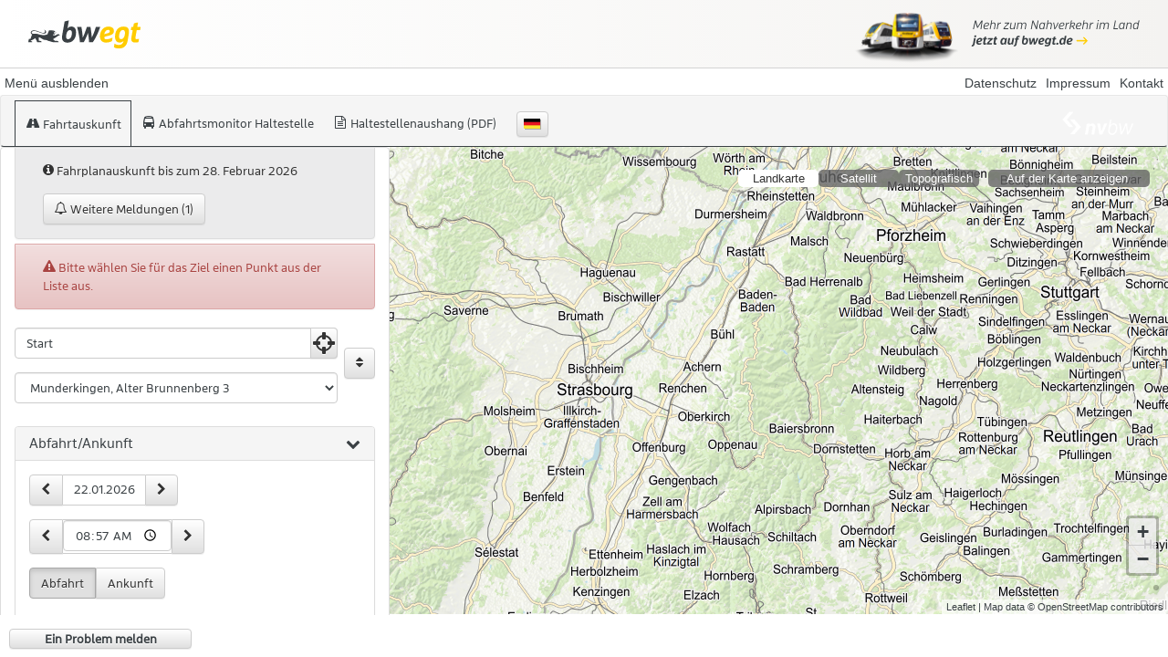

--- FILE ---
content_type: text/html
request_url: https://www.efa-bw.de/nvbw/XSLT_TRIP_REQUEST2?language=de&sessionID=0&type_destination=any&name_destination=Alter+Brunnenberg+3+89597+Munderkingen
body_size: 11350
content:
<!DOCTYPE html><html xmlns="http://www.w3.org/1999/xhtml" lang="de" xml:lang="de"><head><meta http-equiv="Content-Type" content="text/html; charset=utf-8">
<title>Fahrtauskunft</title><meta charset="utf-8"></meta><meta http-equiv="X-UA-Compatible" content="IE=edge"></meta><meta name="viewport" content="width=device-width, initial-scale=1"></meta><meta name="author" content="MENTZ GmbH"></meta><meta name="robots" content="noindex"></meta><meta name="description" content="Sie sind gerade unterwegs und brauchen eine Fahrplanauskunft? Hier können Sie sich schnell und bequem informieren."></meta><link rel="shortcut icon" href="./gfx/nvbw-favicon.ico" type="image/x-icon"></link><link rel="icon" href="./gfx/nvbw-favicon.ico" type="image/x-icon"></link><link rel="apple-touch-icon" sizes="180x180" href="../../gfx/favicon-bwegt-180x180_A.png"></link><link href="css/bootstrap.min.css" type="text/css" rel="stylesheet"></link><link href="css/datetimepicker.min.css" type="text/css" rel="stylesheet"></link><link href="css/external.min.css" type="text/css" rel="stylesheet"></link><link href="css/mdv.min.css" type="text/css" rel="stylesheet"></link><link href="css/mdv_map.min.css" type="text/css" rel="stylesheet"></link><link href="css/bootstrap-theme.min.css" type="text/css" rel="stylesheet"></link><link href="css/fonts.min.css" type="text/css" rel="stylesheet"></link><script src="js/ext/polyfills.js"></script></head><body class="std3_external-header-active"><div id="std3_external-header" class="std3_include"><iframe class="std3_iframe-header" src="//www.efa-bw.de/Download/nav-frame.htm"> </iframe><div class="std3_external-header-nav"><span class="std3_header-display">Menü ausblenden</span><a class="std3_header-contact" href="//www.nvbw.de/kontakt/" target="_blank">Kontakt</a><a class="std3_header-imprint" href="//www.nvbw.de/impressum/" target="_blank">Impressum</a><a class="std3_header-data_protection" href="//www.nvbw.de/datenschutz" target="_blank">Datenschutz</a></div></div><div id="std3_main" class="std3_noJs" data-source="" data-timestamp=""><noscript>Javascript ist in Ihrem Browser deaktiviert, damit sind die Funktionen eingeschränkt. Für den vollen Funktionsumfang aktivieren Sie bitte Javascript.</noscript><header data-i18n-group="header"><nav class="std3_navbar std3_navbar-default"><div class="std3_navbar-header std3_visible-xs"><button type="button" class="std3_navbar-toggle std3_collapsed" data-toggle="collapse" data-target="#std3_main_nav"><span class="std3_sr-only">Menü öffnen/schließen</span><span class="std3_icon-bar"> </span><span class="std3_icon-bar"> </span><span class="std3_icon-bar"> </span></button><div class="std3_navbar-brand"> </div><h1 class="std3_navbar-text std3_visible-xs">Fahrtauskunft</h1></div><div class="std3_collapse std3_navbar-collapse std3_col-sm-12" id="std3_main_nav"><div class="std3_navbar-brand"> </div><a href="XSLT_TRIP_REQUEST2?&amp;language=de" title="Fahrtauskunft" class="std3_main-page std3_active subpage_"><span class="std3_nav-element"><span class="std3_icon std3_trip-icon fa-fw"> </span><span class="std3_description">Fahrtauskunft</span></span></a> <a href="XSLT_DM_REQUEST?&amp;language=de" title="Abfahrtsmonitor Haltestelle" class="std3_main-page  subpage_"><span class="std3_nav-element"><span class="std3_icon std3_dm-icon fa-fw"> </span><span class="std3_description">Abfahrtsmonitor Haltestelle</span></span></a> <a href="XSLT_SELTT_REQUEST?itdLPxx_page=stt&amp;language=de" title="Haltestellenaushang (PDF)" class="std3_main-page  subpage_"><span class="std3_nav-element"><span class="std3_icon std3_stt-icon fa-fw"> </span><span class="std3_description">Haltestellenaushang (PDF)</span></span></a> <a href="#std3_page-overlay" title="Weitere Angebote" class="std3_page-overlay std3_navbar-itdGeneralRequestNamoreg" data-toggle="modal" data-location="%language%_additional_offers-namoreg.html"><span class="std3_nav-element"><span class="std3_icon  std3_infoLink-icon fa-fw"> </span><span class="std3_description">Weitere Angebote</span></span></a> <a href="#std3_page-overlay" title="Aktuelle Meldungen" class="std3_page-overlay" data-toggle="modal" data-target="#currentInformationModal"><span class="std3_nav-element"><span class="std3_icon std3_infoLink-icon fa-fw"> </span><span class="std3_description">Aktuelle Meldungen</span></span></a> <button class="std3_visible-xs std3_button_as_link " aria-controls="std3_language-control" data-target="#std3_language-control" data-toggle="modal"><span class="std3_icon std3_flag-icon fa-fw"> </span>Sprachauswahl</button><button class="std3_btn std3_btn-default std3_hidden-xs std3_language-control " aria-controls="std3_language-control" data-target="#std3_language-control" data-toggle="modal"><span class="std3_btn std3_btn-default std3_hidden-xs std3_language-button"><span class="std3_language-flag std3_lang_de"> </span></span><span class="std3_sr-only">Sprachauswahl</span></button></div></nav></header><div class="std3_content-box"><main class="std3_col-xs-12 std3_col-sm-6 std3_col-md-6 std3_col-lg-4 std3_col-xl-3 std3_container std3_full-size" id="std3_main-page-container"><div class="std3_page std3_page-active std3_full-flex" data-i18n-group="std3_page"><form class="std3_form std3_full-flex" action="XSLT_TRIP_REQUEST2"><div class="std3_pt-options std3_it-options"><span class="std3_upate_params std3_mm-options"><input type="hidden" name="sessionID" id="std3_sessionID" value="bw-ww34281793796"></input><input type="hidden" name="requestID" id="std3_requestID" value="1"></input><input type="hidden" name="coordOutputFormat" value="WGS84[dd.ddddd]"></input><input type="hidden" name="command" id="std3_command" value=""></input></span><input type="hidden" name="language" id="std3_language" value="de" class="std3_basicParams_opt"></input><input type="hidden" id="std3_itdLPxx_useJs" name="itdLPxx_useJs" value="1"></input><input type="hidden" name="std3_suggestMacro" value="std3_suggest" class="std3_basicParams_opt"></input><div><input type="hidden" name="std3_commonMacro" value="trip" class="std3_basicParams_opt"></input><input type="hidden" name="itdLPxx_contractor" value="" class="std3_basicParams_opt"></input><input type="hidden" name="std3_contractorMacro" value="" class="std3_basicParams_opt"></input></div></div><input type="hidden" name="computationType" id="std3_computationType" value="multimodal" class="std3_basicParams_opt std3_mm-options std3_it-options"></input><input type="hidden" name="std3_multimodalMacro" id="std3_multimodalMacro" value="1" class="std3_basicParams_opt std3_mm-options std3_it-options"></input><div class="std3_col-xs-nodrag"><div class="std3_col-sm-12 std3_reduced_xs_col std3_container std3_full-size"><div class="std3_panel std3_panel-default std3_collapse std3_in" role="tabpanel"><div class="std3_panel-body" id="std3_panel-body-odv-detail"><div role="alert" class="std3_alert std3_alert-warning std3_cookie_alert"><div class="std3_col-sm-12"><span class="std3_icon std3_info-circle-icon" aria-hidden="true"> </span> <span class="std3_sr-only">Hinweis:</span>Fahrplanauskunft bis zum 28. Februar 2026</div><div class="std3_col-sm-12 std3_banner-button"><div class="std3_modal-group "><a href="#" target="_blank" data-toggle="modal" data-target="#std3_ics_modal" aria-expanded="false"><span class="std3_btn std3_btn-default"><span class="std3_icon std3_bell-o-icon"> </span> Weitere Meldungen (1)</span><span class="std3_visible-sm std3_sr-only"> Weitere Meldungen</span></a><div class="std3_modal_content std3_hide"><div class="std3_infoLink_header"><a class="std3_addinfoopen" href="#">Fahrplanauskunft bis zum 28. Februar 2026 <span class="std3_icon std3_arrow-circle-o-right-icon"></span></a></div><div class="std3_infoLink_content" style="display:none"><h5>Fahrplanauskunft bis zum 28. Februar 2026</h5><div class="std3_infoLink-subtitle">Fahrplanauskunft bis zum 28. Februar 2026</div><p>F&uuml;r den Zeitraum ab dem 14. Dezember 2025 ("Jahresfahrplan 2026") stehen derzeit noch nicht alle Daten zur Verf&uuml;gung; daher sind die Fahrtausk&uuml;nfte zum Teil nicht vollst&auml;ndig.<br />Sobald die Daten zur Verf&uuml;gung stehen, werden Sie in EFA-BW eingepflegt.<br /><br />--------------------------</p>
<p>Die Fahrplandaten aus Deutschland werden von Verkehrsverb&uuml;nden, einzelnen Verkehrsunternehmen, Landrats&auml;mter, den deutschen Bundesl&auml;ndern (im Rahmen der DELFI-Zusammenarbeit) sowie der Deutschen Bahn AG zur Verf&uuml;gung gestellt. Sie werden - sobald sie verf&uuml;gbar sind - in die Fahrplanauskunft EFA-BW eingearbeitet.<br /><br />Die Fahrplandaten aus &Ouml;sterreich werden von der Mobilit&auml;tsverb&uuml;nde &Ouml;sterreich OG (https://data.mobilitaetsverbuende.at) zur Verf&uuml;gung gestellt.<br /><br />Die Fahrplandaten aus Luxemburg werden von der "Platte-forme de donn&eacute;es Luxembourgeoise" zur Verf&uuml;gung gestellt (https://data.public.lu).<br /><br />Die Fahrplandaten aus Frankreich werden vom "centre d&rsquo;&eacute;tudes et d&rsquo;expertise sur les risques, l&rsquo;environnement, la mobilit&eacute; et l&rsquo;am&eacute;nagement" (http://www.passim.info), der "Plateforme ouverte des donn&eacute;es publiques fran&ccedil;aises" (https://www.data.gouv.fr) sowie von Fluo (https://www.fluo.eu) zur Verf&uuml;gung gestellt.<br /><br />Die Fahrplandaten aus Belgien werden von der belgischen Staatsbahn SNCB in der Open-Data-Plattform des K&ouml;nigreiches Belgien (https://data.gov.be) sowie der TEC (https://mobilite.wallonie.be) zur Verf&uuml;gung gestellt.<br /><br />Die verwendeten Fahrplandaten werden ohne inhaltliche Pr&uuml;fung in die Fahrplanauskunft &uuml;bernommen; f&uuml;r die Richtigkeit der gerechneten Fahrtausk&uuml;nfte &uuml;bernimmt die NVBW keine Gew&auml;hr.<br /><br />--------------------------<br /><br />Bitte beachten Sie:<br />einige der Fahrplandaten haben andere G&uuml;ltigkeitsdauer als andere; somit kann es dazu kommen, dass f&uuml;r ein etwas weiter in der Zukunft gelegenes Datum derzeit nicht alle betreffenden Fahrplandaten vorliegen!<br />Daher sollte bei einer l&auml;ngerfristigen Fahrtauskunft die gew&uuml;nschte Fahrt kurz vor dem Fahrtantritt nochmal angefordert werden.<br /><br />--------------------------<br /><br />EFA-BW berechnet grunds&auml;tzlich den schnellsten Weg! Wenn Sie eine andere Berechnung haben wollen (beispielsweise "nur mit Bus" oder umstiegsfreie Fahrten, auch wenn sie l&auml;nger dauern), k&ouml;nnen Sie dies durch Anw&auml;hlen der "Erweiterten Eingabe", und dort unter "Weitere Optionen" einstellen.<br /><br />Bitte beachten Sie, dass es auch unterj&auml;hrig zu Fahrplan&auml;nderungen kommen kann!</p><a class="std3_addinfoclose std3_btn std3_btn-default std3_min_button std3_fullSize std3_button-link" href="#"><span class="std3_icon std3_arrow-circle-o-left-icon"> </span> Übersicht</a></div></div></div></div><div class="std3_clearfix"> </div></div><div role="alert" id="std3_odvErrorBox" class="std3_alert std3_alert-danger std3_cookie_alert"><div id="std3_odvErrorBoxContent"><div class="std3_col-xs-12"><span class="std3_icon std3_exclamation-triangle-icon" aria-hidden="true"> </span> <span class="std3_sr-only">Fehler:</span><span class="std3_error_plain_text">Bitte wählen Sie für das Ziel einen Punkt aus der Liste aus.</span></div> </div><div class="std3_col-xs-12" style="display:none;"><span class="std3_icon std3_exclamation-triangle-icon" aria-hidden="true"> </span> <span class="std3_sr-only">Fehler:</span><span id="std3_errorMessage"> </span></div><div style="clear:both"> </div></div><h2 class="std3_sr-only">Fahrtauskunft</h2><input type="hidden" name="useAllStops" value="1"></input><fieldset class="std3_pt-options std3_it-options"><legend class="std3_sr-only">Fahrtauskuft</legend><div class="std3_odv-container"><div class="std3_odv_container"><label for="std3_origin_input" class="std3_sr-only">Startpunkt</label><div class="std3_form-group std3_inner-addon std3_right-addon std3_dropdown-toggle" id="origin_dropdownMenu" aria-expanded="false" role="group"><input type="text" name="name_origin" class="std3_form-control mdv_suggest std3_unsaveable std3_name_input" id="std3_origin_input" autocomplete="off" required="required" placeholder="Start"></input><input type="hidden" class="std3_origin_opt std3_unsaveable" name="nameInfo_origin" id="std3_nameInfo_origin" value="invalid"></input><div class="std3_input_buttons"><button type="button" class="std3_icon fa-2x std3_locate-me-icon std3_geo-location std3_btn std3_btn-default" data-usage="origin" title="Aktuelle Position nutzen" aria-label="Aktuelle Position nutzen"> </button></div><input type="hidden" class="std3_origin_opt" name="type_origin" value="any"></input></div><label for="std3_destination_input" class="std3_sr-only">Zielpunkt</label><div class="std3_form-group std3_inner-addon std3_right-addon std3_dropdown-toggle" id="destination_dropdownMenu" aria-expanded="false" role="group"><select class="std3_odv-list std3_form-control std3_unsaveable" name="name_destination"><option value="streetID:1500000085:3:8425081:-1:Alter Brunnenberg:Munderkingen:Alter Brunnenberg::Alter Brunnenberg:89597:ANY:DIVA_SINGLEHOUSE:1073196:5852972:MRCV:B_W" class="std3_best_odv_item singlehouse">Munderkingen, Alter Brunnenberg 3</option><option value="streetID:110::8425081:-1:Alter Brunnenberg:Munderkingen:Alter Brunnenberg::Alter Brunnenberg::ANY:DIVA_STREET:1073197:5852903:MRCV:B_W" class="street">Munderkingen, Alter Brunnenberg</option></select><div class="std3_input_buttons std3_list_input_buttons"><button type="button" class="std3_icon fa-2x std3_delete-icon std3_btn std3_btn-default std3_delete-odv std3_js-control std3_delete-control" data-usage="destination"> </button></div><input type="hidden" class="std3_destination_opt" name="type_destination" value="any"></input></div></div><button id="std3_odv_switch_button" class="std3_btn std3_btn-default" data-action="reverse" type="button" aria-label="Start und Ziel vertauschen" title="Start und Ziel vertauschen"><span class="std3_icon std3_sort-icon" aria-hidden="true"> </span></button></div></fieldset><div class="std3_panel-group" id="std3_enquiry_accordion" role="tablist" aria-multiselectable="true"><div class="std3_panel std3_panel-default"><div role="tab" class="std3_panel-heading std3_toggle std3_accordion_toggle" id="std3_heading_ac_date" data-toggle="collapse" data-target="#std3_ac_date" aria-expanded="true" aria-controls="std3_ac_date"><h3 class="std3_panel-title"><a href="#std3_ac_date">Abfahrt/Ankunft<span class="std3_icon std3_accrodion-toggle-icon std3_accordion_collapsed" aria-hidden="true"> </span><span class="std3_icon std3_accrodion-toggle-icon std3_accordion_expanded" aria-hidden="true"> </span></a></h3></div><div id="std3_ac_date" role="tabpanel" aria-labelledby="std3_heading_ac_date" class="std3_panel-collapse std3_collapse std3_in"><div class="std3_panel-body"><fieldset class="std3_pt-options std3_it-options"><legend class="std3_sr-only">Zeit- und Datumseingabe</legend><div class="std3_row"><div class="std3_col-xs-12 std3_col-md-auto"><div class="std3_date"><div class="std3_hrz-btn-input-group-container"><div class="std3_hrz-btn-input-group"><button type="button" class="std3_btn std3_btn-default "><span class="std3_icon"> </span><span class="std3_sr-only">vorheriger Tag</span></button><label><span class="std3_sr-only">Datum</span><input type="text" class="std3_input std3_date-input std3_form-date" name="itdDateDayMonthYear" size="10" data-link-format="dd.mm.yyyy" data-startDate="20251116" data-endDate="20260620" value="22.01.2026"></input></label><button type="button" class="std3_btn std3_btn-default "><span class="std3_icon"> </span><span class="std3_sr-only">nächster Tag</span></button></div></div></div></div><div class="std3_col-xs-12 std3_col-md-auto"><div class="std3_time" data-step="15"><div class="std3_hrz-btn-input-group-container"><div class="std3_hrz-btn-input-group"><button type="button" class="std3_btn std3_btn-default "><span class="std3_icon"> </span><span class="std3_sr-only">15 Minuten früher</span></button><label><span class="std3_sr-only">Uhrzeit</span><input type="time" class="std3_form-control std3_time_opt std3_parse-time-input" name="itdTime" size="5" value="08:57"></input></label><button type="button" class="std3_btn std3_btn-default "><span class="std3_icon"> </span><span class="std3_sr-only">15 Minuten später</span></button></div></div></div></div><div class="std3_col-xs-12 std3_col-md-auto"><div class="std3_form-group"><div class="std3_radio-group" role="group" aria-label="Horizontale Button Gruppe"><label><input class="std3_sr-only" type="radio" value="dep" name="itdTripDateTimeDepArr" checked></input><span class="std3_btn std3_btn-default">Abfahrt</span></label><label><input class="std3_sr-only" type="radio" value="arr" name="itdTripDateTimeDepArr"></input><span class="std3_btn std3_btn-default">Ankunft</span></label></div></div></div></div></fieldset></div></div></div><div id="std3_trip_options_container" class="std3_panel std3_panel-default" title="Suchoptionen"><div role="tab" class="std3_panel-heading std3_toggle std3_collapsed std3_accordion_toggle" id="std3_heading_ac_options" data-toggle="collapse" data-target="#std3_ac_options" aria-expanded="false" aria-controls="std3_ac_options"><h3 class="std3_panel-title"><a href="#std3_ac_options">Suchoptionen<span class="std3_changed-options-description"><span class="std3_hidden">placeholder</span></span><span class="std3_icon std3_accrodion-toggle-icon std3_accordion_collapsed" aria-hidden="true"> </span><span class="std3_icon std3_accrodion-toggle-icon std3_accordion_expanded" aria-hidden="true"> </span></a></h3></div><div id="std3_ac_options" class="std3_panel-collapse std3_collapse std3_limited-outer" role="tabpanel" aria-labelledby="std3_heading_ac_options"><div class="std3_panel-body std3_limited-sm"><div class="panel-group" role="tablist"><fieldset><input type="hidden" name="includedMeans" value="checkbox" class="std3_pt-options"></input><div class="std3_panel std3_panel-default std3_option-panel"><div class="std3_panel-heading std3_lock-pt-head"><h4 class="std3_panel-title std3_option-head"><label class="std3_switch-util std3_option-toggle"><input type="checkbox" disabled class="std3_sr-only" name="itdLPxx_ptActive" checked></input><span class="std3_switch-label std3_lock-pt-head"> </span><span class="std3_switch-handle"> </span><span class="std3_sr-only">Öffentlicher Verkehr</span></label><a class="std3_toggle std3_collapsed std3_accordion_toggle" id="std3_heading_mot_opt" data-toggle="collapse" data-target="#std3_public_mot_opt" aria-expanded="true" aria-controls="std3_public_mot_opt" href="#">Öffentlicher Verkehr<span class="std3_icon std3_accrodion-toggle-icon std3_accordion_collapsed" aria-hidden="true"> </span><span class="std3_icon std3_accrodion-toggle-icon std3_accordion_expanded" aria-hidden="true"> </span><span class="std3_icon std3_lock-icon std3_accordion_disabled" aria-hidden="true"> </span></a></h4></div><div id="std3_public_mot_opt" data-test="false" role="tabpanel" aria-labelledby="std3_heading_mot_opt" class="std3_panel-collapse std3_collapse"><div class="std3_panel-body"><div class="std3_row"><input type="hidden" name="useRealtime" value="1" id="std3_useRealtime" class="std3_pt-options std3_basicParams_opt"></input>
            <div class="std3_col-xs-4 std3_pt-options std3_switch-container"><input type="checkbox" class="std3_switch-check" id="std3_inclMOT_0" name="std3_inclMOT_0Macro" value="true" checked></input><label for="std3_inclMOT_0" title="Zug"><span class="fa-stack fa-lg" aria-hidden="true"><span class="std3_options-switch"><span class="std3_switch-background std3_mot0"><span class="std3_icon std3_mot0-icon"> </span></span></span></span><span class="std3_switch_check_label">Zug</span></label></div>
            <div class="std3_col-xs-4 std3_pt-options std3_switch-container"><input type="checkbox" class="std3_switch-check" id="std3_inclMOT_1" name="std3_inclMOT_1Macro" value="true" checked></input><label for="std3_inclMOT_1" title="S-Bahn"><span class="fa-stack fa-lg" aria-hidden="true"><span class="std3_options-switch"><span class="std3_switch-background std3_mot1"><span class="std3_icon std3_mot1-icon"> </span></span></span></span><span class="std3_switch_check_label">S-Bahn</span></label></div>
            <div class="std3_col-xs-4 std3_pt-options std3_switch-container"><input type="checkbox" class="std3_switch-check" id="std3_inclMOT_2" name="std3_inclMOT_2Macro" value="true" checked></input><label for="std3_inclMOT_2" title="U-Bahn"><span class="fa-stack fa-lg" aria-hidden="true"><span class="std3_options-switch"><span class="std3_switch-background std3_mot2"><span class="std3_icon std3_mot2-icon"> </span></span></span></span><span class="std3_switch_check_label">U-Bahn</span></label></div>
            <div class="std3_col-xs-4 std3_pt-options std3_switch-container"><input type="checkbox" class="std3_switch-check" id="std3_inclMOT_3" name="std3_inclMOT_3Macro" value="true" checked></input><label for="std3_inclMOT_3" title="Stadtbahn"><span class="fa-stack fa-lg" aria-hidden="true"><span class="std3_options-switch"><span class="std3_switch-background std3_mot3"><span class="std3_icon std3_mot3-icon"> </span></span></span></span><span class="std3_switch_check_label">Stadtbahn</span></label></div>
            <div class="std3_col-xs-4 std3_pt-options std3_switch-container"><input type="checkbox" class="std3_switch-check" id="std3_inclMOT_4" name="std3_inclMOT_4Macro" value="true" checked></input><label for="std3_inclMOT_4" title="Straßenbahn"><span class="fa-stack fa-lg" aria-hidden="true"><span class="std3_options-switch"><span class="std3_switch-background std3_mot4"><span class="std3_icon std3_mot4-icon"> </span></span></span></span><span class="std3_switch_check_label">Straßenbahn</span></label></div>
            <div class="std3_col-xs-4 std3_pt-options std3_switch-container"><input type="checkbox" class="std3_switch-check" id="std3_inclMOT_5" name="std3_inclMOT_5Macro" value="true" checked></input><label for="std3_inclMOT_5" title="Stadtbus"><span class="fa-stack fa-lg" aria-hidden="true"><span class="std3_options-switch"><span class="std3_switch-background std3_mot5"><span class="std3_icon std3_mot5-icon"> </span></span></span></span><span class="std3_switch_check_label">Stadtbus</span></label></div>
            <div class="std3_col-xs-4 std3_pt-options std3_switch-container"><input type="checkbox" class="std3_switch-check" id="std3_inclMOT_6" name="std3_inclMOT_6Macro" value="true" checked></input><label for="std3_inclMOT_6" title="Regionalbus"><span class="fa-stack fa-lg" aria-hidden="true"><span class="std3_options-switch"><span class="std3_switch-background std3_mot6"><span class="std3_icon std3_mot6-icon"> </span></span></span></span><span class="std3_switch_check_label">Regionalbus</span></label></div>
            
            <div class="std3_col-xs-4 std3_pt-options std3_switch-container"><input type="checkbox" class="std3_switch-check" id="std3_inclMOT_8" name="std3_inclMOT_8Macro" value="true" checked></input><label for="std3_inclMOT_8" title="Seil-/Zahnradbahn"><span class="fa-stack fa-lg" aria-hidden="true"><span class="std3_options-switch"><span class="std3_switch-background std3_mot8"><span class="std3_icon std3_mot8-icon"> </span></span></span></span><span class="std3_switch_check_label">Seil-/Zahnradbahn</span></label></div>
            <div class="std3_col-xs-4 std3_pt-options std3_switch-container"><input type="checkbox" class="std3_switch-check" id="std3_inclMOT_9" name="std3_inclMOT_9Macro" value="true" checked></input><label for="std3_inclMOT_9" title="Schiff"><span class="fa-stack fa-lg" aria-hidden="true"><span class="std3_options-switch"><span class="std3_switch-background std3_mot9"><span class="std3_icon std3_mot9-icon"> </span></span></span></span><span class="std3_switch_check_label">Schiff</span></label></div>
            <div class="std3_col-xs-4 std3_pt-options std3_switch-container"><input type="checkbox" class="std3_switch-check" id="std3_inclMOT_10" name="std3_inclMOT_10Macro" value="true" checked></input><label for="std3_inclMOT_10" title="Anrufsammeltaxi"><span class="fa-stack fa-lg" aria-hidden="true"><span class="std3_options-switch"><span class="std3_switch-background std3_mot10"><span class="std3_icon std3_mot10-icon"> </span></span></span></span><span class="std3_switch_check_label">Anrufsammeltaxi</span></label></div>
            <div class="std3_col-xs-4 std3_pt-options std3_switch-container"><input type="checkbox" class="std3_switch-check" id="std3_inclMOT_11" name="std3_inclMOT_11Macro" value="true" checked></input><label for="std3_inclMOT_11" title="Sonstige"><span class="fa-stack fa-lg" aria-hidden="true"><span class="std3_options-switch"><span class="std3_switch-background std3_mot11"><span class="std3_icon std3_mot11-icon"> </span></span></span></span><span class="std3_switch_check_label">Sonstige</span></label></div>
            
            
        <div class="std3_pt-options"><div class="std3_col-xs-12"><div class="std3_form-group"><h5><label for="lineRestriction">Linienauswahl</label></h5><select class="std3_form-control" name="lineRestriction" id="lineRestriction"><option class="std3_col-xs-12" value="400" selected>alle Linien</option><option class="std3_col-xs-12" value="401">alle Linien ohne ICE</option><option class="std3_col-xs-12" value="403">nur Verbund und Nahverkehr</option><option class="std3_col-xs-12" value="402">nur Verbund ohne Zuschlag</option></select></div></div><div class="std3_col-xs-12"><div class="std3_form-group"><h5><label for="std3_routeType">Fahrteinstellungen</label></h5><select class="std3_form-control" name="routeType" id="std3_routeType"><option class="std3_col-xs-12" value="LEASTTIME" selected>schnellste Route</option><option class="std3_col-xs-12" value="LEASTINTERCHANGE">wenig Umstiege</option><option class="std3_col-xs-12" value="LEASTWALKING">kurze Fußwege</option></select></div></div><div class="std3_col-xs-12"><div class="std3_form-group"><h5><label class="std3_max-walk-time" for="trITMOTvalue100">Maximale Wegzeit zu den Haltestellen</label></h5><select class="std3_form-control" id="trITMOTvalue100" name="trITMOTvalue100" data-changed-options-type="number"><option class="std3_col-xs-12" value="5">5 Min</option><option class="std3_col-xs-12" value="10">10 Min</option><option class="std3_col-xs-12" value="15" selected>15 Min</option><option class="std3_col-xs-12" value="20">20 Min</option><option class="std3_col-xs-12" value="30">30 Min</option></select></div></div><div class="std3_col-xs-12"><h5 class="std3_sr-only">Nahegelegene Haltestellen</h5><input type="checkbox" class="std3_fancy-check" id="std3_useProxFootSearch" name="useProxFootSearch"></input><label for="std3_useProxFootSearch"><span>berücksichtige Nachbarhaltestellen</span></label></div><input class="std3_mm-options" type="hidden" name="levelPTMm" value="mainconnection"></input><div class="std3_col-xs-12"><fieldset><legend>Umstiege</legend><div class="std3_row"><div id="" class="std3_col-xs-12"><div class="std3_radio-group-horizontal" role="group" aria-label="maxChanges"><label><input type="radio" class="std3_radio-button" name="maxChanges" value="9" checked></input><span class="std3_radio-label">beliebig</span></label><label><input type="radio" class="std3_radio-button" name="maxChanges" value="1"></input><span class="std3_radio-label">1 x</span></label><label><input type="radio" class="std3_radio-button" name="maxChanges" value="2"></input><span class="std3_radio-label">2 x</span></label><label><input type="radio" class="std3_radio-button" name="maxChanges" value="0"></input><span class="std3_radio-label">direkt</span></label></div></div></div></fieldset></div></div> </div></div></div></div></fieldset><fieldset><div class="std3_panel std3_panel-default std3_option-panel std3_pt-options"><div class="std3_panel-heading "><h4 class="std3_panel-title std3_option-head"><label class="std3_switch-util std3_option-toggle"><input type="checkbox" class="std3_sr-only" name="itdLPxx_cyclingActive" checked></input><span class="std3_switch-label"> </span><span class="std3_switch-handle"> </span><span class="std3_sr-only">Radfahrt</span></label><a class="std3_toggle std3_collapsed std3_accordion_toggle" id="std3_heading_bike_mot_opt" data-toggle="collapse" data-target="#std3_bike_mot_opt" aria-expanded="true" aria-controls="std3_bike_mot_opt" href="#">Radfahrt<span class="std3_icon std3_accrodion-toggle-icon std3_accordion_collapsed" aria-hidden="true"> </span><span class="std3_icon std3_accrodion-toggle-icon std3_accordion_expanded" aria-hidden="true"> </span><span class="std3_icon std3_lock-icon std3_accordion_disabled" aria-hidden="true"> </span></a></h4></div><div id="std3_bike_mot_opt" class="std3_panel-collapse std3_collapse" role="tabpanel" aria-labelledby="std3_heading_bike_mot_opt"><div class="std3_panel-body"><div class="std3_row"><span class="std3_it-options"><div class="std3_col-xs-4 std3_it-options std3_switch-container"><input type="checkbox" class="std3_switch-check" id="std3_inclMOT_107" name="std3_inclMOT_107Macro" value="true" checked></input><label for="std3_inclMOT_107" title="Fahrrad"><span class="fa-stack fa-lg" aria-hidden="true"><span class="std3_options-switch"><span class="std3_switch-background std3_mot107"><span class="std3_icon std3_mot107-icon"> </span></span></span></span><span class="std3_switch_check_label">Fahrrad</span></label></div></span><div class="std3_it-options std3_mm-options"><div class="std3_col-xs-12"><input type="checkbox" class="std3_pt-options std3_fancy-check" id="std3_takeBikeAlong" name="std3_bikeOnPtMacro"></input><label for="std3_takeBikeAlong"><span><span>Fahrradmitnahme im Öffentlichen Verkehr</span></span></label></div><div class="std3_col-xs-12"><label for="std3_cycleSpeed" class="std3_control-label">Fahrtgeschwindigkeit </label><div class="std3_numeric-btn-input-group" data-step="1"><div class="std3_hrz-btn-input-group-container"><div class="std3_hrz-btn-input-group"><button type="button" class="std3_btn std3_btn-default std3_increment"><span class="std3_icon"> </span><span class="std3_sr-only"></span></button><input type="text" class="std3_input std3_input-min" data-displacement-value="km" id="std3_cycleSpeed" value="15" name="cycleSpeed" data-displacement-unit="true" data-changed-options-type="number"></input><button type="button" class="std3_btn std3_btn-default std3_decrement"><span class="std3_icon"> </span><span class="std3_sr-only"></span></button></div></div></div><span> <span data-displacement-unit="km">km</span>/h
                </span></div><div class="std3_col-xs-12"><div class="std3_form-group"><h5><label for="std3_routeTypeCycleMacro">Fahrteinstellung</label></h5><select class="std3_form-control" name="std3_routeTypeCycleMacro" id="std3_routeTypeCycleMacro">
            <option class="std3_col-xs-12" value="fastest">schnellste Route</option>
            <option class="std3_col-xs-12" value="shortest">kürzeste Route</option>
        </select></div></div><div class="std3_col-xs-12"><div class="std3_form-group"><h5><label for="std3_elevFac">Strecken mit Steigungen zulassen</label></h5><div id="std3_slider"><input class="std3_bar" type="range" id="std3_elevFac" name="elevFac" value="50" onchange="std3_elevFacvalue.value=value" data-changed-options-type="number"></input><output id="std3_elevFacvalue">50</output></div></div></div> </div></div></div></div></div></fieldset><fieldset class="std3_it-options std3_pt-options std3_walking-options"><div class="std3_panel std3_panel-default std3_option-panel"><div class="std3_panel-heading "><h4 class="std3_panel-title std3_option-head"><label class="std3_switch-util std3_option-toggle"><input type="checkbox" class="std3_sr-only" name="itdLPxx_walkingActive" checked></input><span class="std3_switch-label"> </span><span class="std3_switch-handle"> </span><span class="std3_sr-only">Fußweg</span></label><a class="std3_toggle std3_collapsed std3_accordion_toggle" id="std3_heading_walking_mot_opt" data-toggle="collapse" data-target="#std3_walking_mot_opt" aria-expanded="true" aria-controls="std3_walking_mot_opt" href="#">Fußweg<span class="std3_icon std3_accrodion-toggle-icon std3_accordion_collapsed" aria-hidden="true"> </span><span class="std3_icon std3_accrodion-toggle-icon std3_accordion_expanded" aria-hidden="true"> </span><span class="std3_icon std3_lock-icon std3_accordion_disabled" aria-hidden="true"> </span></a></h4></div><div id="std3_walking_mot_opt" class="std3_panel-collapse std3_collapse" role="tabpanel" aria-labelledby="std3_heading_walking_mot_opt"><div class="std3_panel-body"><div class="std3_row"><div class="std3_col-xs-12"><div class="std3_col-xs-4 std3_it-options std3_switch-container"><input type="checkbox" class="std3_switch-check" id="std3_inclMOT_100" name="std3_inclMOT_100Macro" value="true" checked></input><label for="std3_inclMOT_100" title="Fußweg"><span class="fa-stack fa-lg" aria-hidden="true"><span class="std3_options-switch"><span class="std3_switch-background std3_mot100"><span class="std3_icon std3_mot100-icon"> </span></span></span></span><span class="std3_switch_check_label">Fußweg</span></label></div></div><div class="std3_col-xs-12"><div class="std3_form-group"><h5><label for="std3_changeSpeed">Gehgeschwindigkeit</label></h5><select class="std3_form-control" name="changeSpeed" id="std3_changeSpeed"><option class="std3_col-xs-12" value="slow">langsam</option><option class="std3_col-xs-12" selected>normal</option><option class="std3_col-xs-12" value="fast">schnell</option></select></div></div></div></div></div></div></fieldset></div><fieldset class="std3_pt-options std3_impared-options"><legend>Mobilitätseinschränkungen</legend><input type="hidden" name="imparedOptionsActive" value="1"></input><div class="std3_row"><div class="std3_col-xs-12 std3_col-lg-6"><input type="checkbox" name="noSolidStairs" class="std3_fancy-check" id="std3_noSolidStairs"></input><label for="std3_noSolidStairs"><span>keine festen Treppen</span></label></div><div class="std3_col-xs-12 std3_col-lg-6"><input type="checkbox" name="noEscalators" class="std3_fancy-check" id="std3_noEscalators"></input><label for="std3_noEscalators"><span>keine Rolltreppen</span></label></div><div class="std3_col-xs-12 std3_col-lg-6"><input type="checkbox" name="noElevators" class="std3_fancy-check" id="std3_noElevators"></input><label for="std3_noElevators"><span>keine Aufzüge</span></label></div><div class="std3_col-xs-12 std3_col-lg-6"><input type="checkbox" name="lowPlatformVhcl" class="std3_fancy-check" id="std3_lowPlatformVhcl"></input><label for="std3_lowPlatformVhcl"><span>Niederflurfahrzeuge benötigt</span></label></div><div class="std3_col-xs-12 std3_col-lg-6"><input type="checkbox" name="wheelchair" class="std3_fancy-check" id="std3_wheelchair"></input><label for="std3_wheelchair"><span>Einstiegshilfe oder ebenerdiger Einstieg benötigt</span></label></div></div></fieldset><fieldset class="std3_pt-options std3_it-options"><legend>Viapunkt</legend><div class="std3_row"><div class="std3_via-hint-container std3_col-xs-12"><div class="std3_via-hint std3_alert-warning">Via Angaben werden ausschließlich für Öffentliche Verkehrsmittel genutzt</div></div><div id="std3_external-via-container" class="std3_col-xs-12"><label for="std3_via_input" class="std3_sr-only">Viapunkt</label><div class="std3_form-group std3_inner-addon std3_right-addon std3_dropdown-toggle" id="via_dropdownMenu" aria-expanded="false" role="group"><input type="text" name="name_via" class="std3_form-control mdv_suggest std3_unsaveable std3_name_input" id="std3_via_input" autocomplete="off" placeholder="Via..."></input><input type="hidden" class="std3_via_opt std3_unsaveable" name="nameInfo_via" id="std3_nameInfo_via" value="invalid"></input><div class="std3_input_buttons std3_via-locate"><button type="button" class="std3_icon fa-2x std3_locate-me-icon std3_geo-location std3_btn std3_btn-default" data-usage="via" title="Aktuelle Position nutzen" aria-label="Aktuelle Position nutzen"> </button></div><input type="hidden" class="std3_via_opt" name="type_via" value="any"></input></div></div><div class="std3_col-xs-12 std3_dwelltime-container"><label for="std3_dwellTime" class="std3_control-label"> Aufenthaltszeit</label><div class="std3_numeric-btn-input-group" data-step="1"><div class="std3_hrz-btn-input-group-container"><div class="std3_hrz-btn-input-group"><button type="button" class="std3_btn std3_btn-default std3_increment"><span class="std3_icon"> </span><span class="std3_sr-only"></span></button><input type="number" class="std3_input std3_input-min std3_save-placeholder" id="std3_dwellTime" placeholder="0" name="dwellTimeMinutes" min="0" data-changed-options-type="number"></input><button type="button" class="std3_btn std3_btn-default std3_decrement"><span class="std3_icon"> </span><span class="std3_sr-only"></span></button></div></div></div><span class="std3_control-label"> Min.</span></div></div></fieldset><fieldset class="std3_pt-options std3_it-options"><legend>Kein Umstieg an dieser Haltestelle</legend><div class="std3_row"><div class="std3_not_via-hint-container std3_col-xs-12"><div class="std3_not_via-hint std3_alert-warning">Der Ausschluss einer Haltestelle wird ausschließlich für Öffentliche Verkehrsmittel genutzt</div></div><div id="std3_external-not_via-container" class="std3_col-xs-12"><label for="std3_notVia_input" class="std3_sr-only">Kein Umstieg an dieser Haltestelle</label><div class="std3_form-group std3_inner-addon std3_right-addon std3_dropdown-toggle" id="notVia_dropdownMenu" aria-expanded="false" role="group"><input type="text" name="name_notVia" class="std3_form-control mdv_suggest std3_unsaveable std3_name_input" id="std3_notVia_input" autocomplete="off" placeholder="Auszuschließende Haltestelle..."></input><input type="hidden" class="std3_notVia_opt std3_unsaveable" name="nameInfo_notVia" id="std3_nameInfo_notVia" value="invalid"></input><input type="hidden" class="std3_notVia_opt" name="type_notVia" value="stop"></input></div></div></div></fieldset><fieldset><legend><span class="std3_sr-only">Suchoptionen</span></legend><div class="std3_row"><div class="std3_col-xs-12 std3_options-control"><div class="std3_col-xs-12 std3_col-md-5 std3_full-size"><input type="checkbox" class="std3_fancy-check" id="std3_saveOptions"></input><label for="std3_saveOptions"><span>Einstellungen merken</span></label></div><div class="std3_col-md-7 std3_col-xs-12"><button type="button" class="std3_btn std3_btn-default" id="deleteTripOptions">Zurücksetzen</button><div class="std3_popover-markup std3_pull-right"><a class="std3_popover-trigger" href="#std3_options" data-original-title="" title="Hilfe"><span class="std3_icon fa-2x std3_options-help-icon"> </span><span class="std3_sr-only">Hilfe</span></a><div class="std3_popoverContent std3_hide"><p>Speichert die Suchoptionen in ihrem Browser. </p></div></div></div></div></div></fieldset></div></div></div></div><div id="std3_odv_submit_container"><button type="submit" class="std3_btn std3_btn-primary std3_btn-lg std3_btn-block std3_submit std3_capture_session">Suchen</button></div></div></div></div></div><div id="std3_ajax-result-container"><div class="std3_panel std3_panel-default std3_page-result std3_hidden-result std3_col-xs-nodrag"><div id="std3_Trip_panel" class="std3_panel-heading" role="tabpanel" tabindex="0"><div class="std3_panel-title std3_container-fluid std3_full-size"><div class="std3_col-xs-6">Fahrten</div><div class="std3_col-xs-6"><div class="std3_pull-right std3_page-control"><a href="#" class="std3_icon std3_print-icon std3_print-link-generator" title="PDF" data-target="#std3_printRouteSelection" data-toggle="modal" aria-expanded="false" aria-controls="std3_printRouteSelection"><span class="std3_sr-only">Drucken</span></a><span class="std3_js-control std3_delete-control"><span class="std3_seperator">|</span><a href="#" class="std3_icon std3_delete-icon std3_delete-result" title="Löschen der Eingabe und des Ergebnisses"><span class="std3_sr-only">Zurücksetzen</span></a></span> </div></div></div></div><div id="std3_Trip_box" aria-labelledby="std3_Trip_panel" role="tabpanel" class="std3_panel-body std3_limited-sm std3_loading-message-container"><div id="std3_pt_trip_result" class="std3_trip-result-container"><div class="std3_panel-tripOverview"><div class="std3_tripGroup"><a class="std3_result-row std3_in" id="std3_PT_head" data-toggle="collapse" data-parent="#std3_stop_accordion" href="#std3_PT_content" aria-expanded="true" aria-controls="std3_PT_content"><div class="std3_row std3_stop-row"><div class="std3_col-xs-8 std3_full-size">Öffentlicher Verkehr</div><div class="std3_col-xs-4 std3_full-size"><div class="std3_switch-util"><span class="std3_sr-only">Öffentlicher Verkehr</span><span class="std3_switch-label"> </span><span class="std3_switch-handle"> </span></div></div></div></a><div id="std3_PT_content" class="std3_panel-collapse std3_collapse std3_in" role="tabpanel" aria-labelledby="std3_PT_head"><div>Öffentliche Verkehrsmittel werden geladen.</div></div></div></div></div><div id="std3_mm_trip_result" class="std3_trip-result-container">
            <div class="std3_panel-tripOverview"><div class="std3_tripGroup"><a class="std3_result-row std3_in" id="std3_PRCombi_head" data-toggle="collapse" data-parent="#std3_stop_accordion" href="#std3_PRCombi_content" aria-expanded="true" aria-controls="std3_PRCombi_content"><div class="std3_row std3_stop-row"><div class="std3_col-xs-8 std3_full-size">Park and Ride</div><div class="std3_col-xs-4 std3_full-size"><div class="std3_switch-util"><span class="std3_sr-only">Park and Ride</span><span class="std3_switch-label"> </span><span class="std3_switch-handle"> </span></div></div></div></a><div id="std3_PRCombi_content" class="std3_panel-collapse std3_collapse std3_in" role="tabpanel" aria-labelledby="std3_PRCombi_head"><div>Berechne alternative Fahrtmöglichkeiten</div></div></div></div>
            <div class="std3_panel-tripOverview"><div class="std3_tripGroup"><a class="std3_result-row std3_in" id="std3_efa-bw-sharing_head" data-toggle="collapse" data-parent="#std3_stop_accordion" href="#std3_efa-bw-sharing_content" aria-expanded="true" aria-controls="std3_efa-bw-sharing_content"><div class="std3_row std3_stop-row"><div class="std3_col-xs-8 std3_full-size">EFA-BW Sharing</div><div class="std3_col-xs-4 std3_full-size"><div class="std3_switch-util"><span class="std3_sr-only">EFA-BW Sharing</span><span class="std3_switch-label"> </span><span class="std3_switch-handle"> </span></div></div></div></a><div id="std3_efa-bw-sharing_content" class="std3_panel-collapse std3_collapse std3_in" role="tabpanel" aria-labelledby="std3_efa-bw-sharing_head"><div>Berechne alternative Fahrtmöglichkeiten</div></div></div></div>
         </div><div id="std3_it_trip_result" class="std3_trip-result-container"><div class="std3_panel-tripOverview"><div class="std3_tripGroup"><a class="std3_result-row std3_in" id="std3_IT_head" data-toggle="collapse" data-parent="#std3_stop_accordion" href="#std3_IT_content" aria-expanded="true" aria-controls="std3_IT_content"><div class="std3_row std3_stop-row"><div class="std3_col-xs-8 std3_full-size">Einzelfahrten</div><div class="std3_col-xs-4 std3_full-size"><div class="std3_switch-util"><span class="std3_sr-only">Einzelfahrten</span><span class="std3_switch-label"> </span><span class="std3_switch-handle"> </span></div></div></div></a><div id="std3_IT_content" class="std3_panel-collapse std3_collapse std3_in" role="tabpanel" aria-labelledby="std3_IT_head"><div>Einzelverkehrsmittel werden geladen.</div></div></div></div></div></div></div><div id="std3_page-template" class="std3_limited-outer std3_col-xs-12 std3_col-xs-nodrag std3_result-page std3_full-size"><div class="std3_panel std3_panel-default std3_page-result std3_hidden-result std3_col-xs-nodrag"><div id="std3_pageID_panel" class="std3_panel-heading" role="tabpanel" tabindex="0"><div class="std3_panel-title std3_container-fluid std3_full-size"><div class="std3_col-xs-6 std3_page-generic-title">%Title%</div><div class="std3_col-xs-6"><div class="std3_pull-right"><span class="std3_page-control"> </span><a href="#" class="std3_icon std3_close-icon std3_close-page" title="Ansicht schließen"><span class="std3_sr-only">Schließen</span></a></div></div></div></div><div id="std3_pageID_box" aria-labelledby="std3_pageID_panel" role="tabpanel" class="std3_panel-body std3_limited-sm std3_loading-message-container">%content%</div></div></div></div></form></div></main><aside class="std3_col-xs-hide std3_col-sm-6 std3_col-md-6 std3_col-lg-8 std3_col-xl-9"><div id="std3_map" class="std3_stop-translation">
             
        </div><div class="std3_map_addbox std3_hidden-xs"> </div></aside></div><div id="std3_fullscreen-modals" data-i18n-group="std3_fullscreen-modals"><div class="std3_modal std3_fade std3_overlay " id="std3_language-control" tabindex="-1" role="dialog" aria-labelledby="std3_language-control-label" aria-hidden="true"><div class="std3_modal-dialog"><div class="std3_modal-content"><div class="std3_modal-header"><button type="button" class="std3_close" data-dismiss="modal" aria-label=""><span aria-hidden="true">×</span></button><h4 class="std3_modal-title" id="std3_language-control-label">Sprachauswahl</h4></div><div class="std3_modal-body"><fieldset><legend>Sprachauswahl</legend><div><input type="radio" name="itdLPxx_language" class="std3_language-control" id="std3_language-control-de" value="de" checked></input> <label for="std3_language-control-de">Deutsch</label></div><div><input type="radio" name="itdLPxx_language" class="std3_language-control" id="std3_language-control-en" value="en"></input> <label for="std3_language-control-en">English</label></div><div><input type="radio" name="itdLPxx_language" class="std3_language-control" id="std3_language-control-fr" value="fr"></input> <label for="std3_language-control-fr">Français</label></div></fieldset></div><div class="std3_modal-footer"><button type="button" class="std3_btn std3_btn-default" data-dismiss="modal">Schließen</button></div></div></div></div><div id="std3_toggle-pdf-modal" style="display: none" data-toggle="modal" data-target="#std3_pdf-modal"> </div><div class="std3_modal std3_fade std3_overlay " id="std3_pdf-modal" tabindex="-1" role="dialog" aria-labelledby="std3_pdf-modal-label" aria-hidden="true"><div class="std3_modal-dialog"><div class="std3_modal-content"><div class="std3_modal-header"><button type="button" class="std3_close" data-dismiss="modal" aria-label=""><span aria-hidden="true">×</span></button><h4 class="std3_modal-title" id="std3_pdf-modal-label"><span class="std3_pdf-title">PDF</span></h4></div><div class="std3_modal-body"><div class="std3_pdf-body"><div class="std3_pdf-loader">Erzeuge PDF<span class="std3_icon std3_spinner-icon fa-2x std3_spin"> </span></div></div></div><div class="std3_modal-footer"><a class="std3_btn std3_btn-primary std3_pdf-download" target="_blank" download="Result.pdf" href="#">Download</a><button type="button" class="std3_btn std3_btn-default" data-dismiss="modal">Schließen</button></div></div></div></div><a href="#" data-toggle="modal" data-target="#std3_elevation-modal" style="display:none;">Höhenprofil</a><div class="std3_modal std3_fade std3_overlay " id="std3_elevation-modal" tabindex="-1" role="dialog" aria-labelledby="std3_elevation-modal-label" aria-hidden="true"><div class="std3_modal-dialog"><div class="std3_modal-content"><div class="std3_modal-header"><button type="button" class="std3_close" data-dismiss="modal" aria-label=""><span aria-hidden="true">×</span></button><h4 class="std3_modal-title" id="std3_elevation-modal-label">Höhenprofil</h4></div><div class="std3_modal-body"><div id="nop"> </div></div><div class="std3_modal-footer"><button type="button" class="std3_btn std3_btn-default" data-dismiss="modal">Schließen</button></div></div></div></div><div class="std3_modal std3_fade std3_overlay " id="std3_share-page" tabindex="-1" role="dialog" aria-labelledby="std3_share-page-label" aria-hidden="true"><div class="std3_modal-dialog"><div class="std3_modal-content"><div class="std3_modal-header"><button type="button" class="std3_close" data-dismiss="modal" aria-label=""><span aria-hidden="true">×</span></button><h4 class="std3_modal-title" id="std3_share-page-label">Teilen</h4></div><div class="std3_modal-body"><div><label><span class="std3_sr-only">Link welcher geteilt werden kann</span><input type="text" class="std3_sharing-link" value="bw-ww34281793796"></input></label></div></div><div class="std3_modal-footer"><button type="button" class="std3_btn std3_btn-default" data-dismiss="modal">Schließen</button></div></div></div></div><div class="std3_modal std3_fade std3_overlay " id="std3_ics_modal" tabindex="-1" role="dialog" aria-labelledby="std3_ics_modal-label" aria-hidden="true"><div class="std3_modal-dialog"><div class="std3_modal-content"><div class="std3_modal-header"><button type="button" class="std3_close" data-dismiss="modal" aria-label=""><span aria-hidden="true">×</span></button><h4 class="std3_modal-title" id="std3_ics_modal-label">Aktuelle Meldungen</h4></div><div class="std3_modal-body">Aktuelle Meldungen</div><div class="std3_modal-footer"><button type="button" class="std3_btn std3_btn-default" data-dismiss="modal">Schließen</button></div></div></div></div><div class="std3_modal std3_fade std3_overlay " id="std3_page-overlay" tabindex="-1" role="dialog" aria-labelledby="std3_page-overlay-label" aria-hidden="true"><div class="std3_modal-dialog"><div class="std3_modal-content"><div class="std3_modal-header"><button type="button" class="std3_close" data-dismiss="modal" aria-label=""><span aria-hidden="true">×</span></button><h4 class="std3_modal-title" id="std3_page-overlay-label">Trigger Title</h4></div><div class="std3_modal-body">loading...</div><div class="std3_modal-footer"><button type="button" class="std3_btn std3_btn-default" data-dismiss="modal">Schließen</button></div></div></div></div><a style="display: none" data-target="#std3_page-print" data-toggle="modal" href="#">HiddenTrigger</a><div class="std3_modal std3_fade std3_overlay " id="std3_page-print" tabindex="-1" role="dialog" aria-labelledby="std3_page-print-label" aria-hidden="true"><div class="std3_modal-dialog"><div class="std3_modal-content"><div class="std3_modal-header"><button type="button" class="std3_close" data-dismiss="modal" aria-label=""><span aria-hidden="true">×</span></button><h4 class="std3_modal-title" id="std3_page-print-label">Konfigurierbare Druckansicht</h4></div><div class="std3_modal-body">NOPE</div><div class="std3_modal-footer"><button type="button" class="std3_btn std3_btn-default" data-dismiss="modal">Schließen</button></div></div></div></div></div><div id="std3_js-templates"> </div><script src="js/ext/polyfills.js"> </script><script src="js/ext/jquery-2.1.3.min.js"> </script><script src="js/ext/bootstrap.min.js"> </script><script src="js/ext/jquery.custom.concat.min.js"> </script><script src="js/i18n.min.js"> </script><script src="js/mdv.min.js"> </script><script src="js/ext/locales/bootstrap-datetimepicker.de.js"> </script><script src="js/ext/mdvLeaflet.std3.min.js"> </script><script src="js/mdv_map.min.js"> </script><a class="default-footer std3_btn std3_btn-default std3_feedback std3_feedback_button std3_page-overlay" data-toggle="modal" data-location="%language%_feedback.html" href="#std3_page-overlay" title="Ein Problem melden">Ein Problem melden</a></div></body></html>


--- FILE ---
content_type: text/html
request_url: https://www.efa-bw.de/nvbw/dist/modules/contractor_logo/index.html
body_size: 15
content:
<logo></logo>
